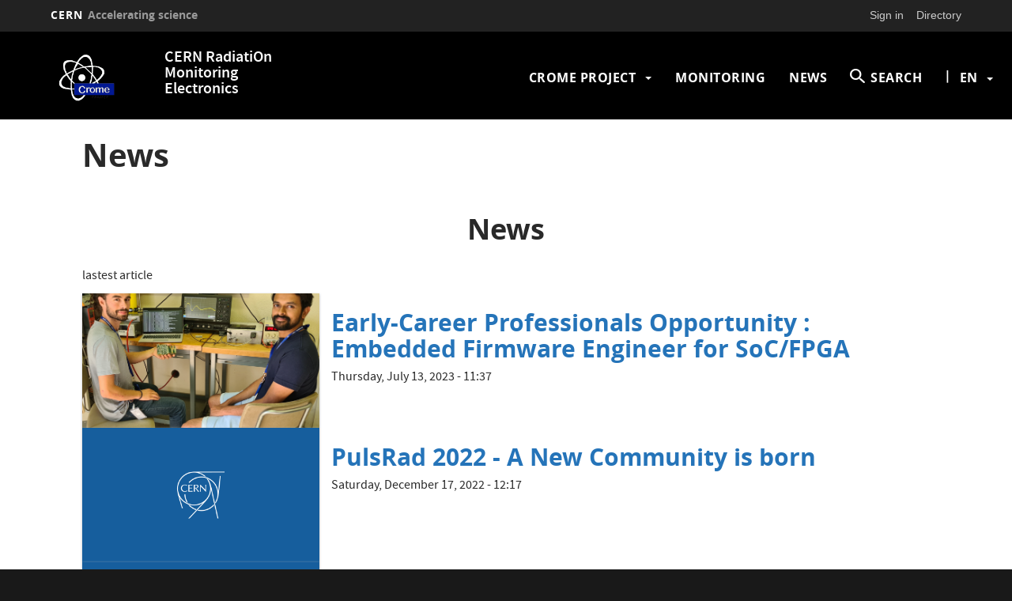

--- FILE ---
content_type: text/html; charset=UTF-8
request_url: https://crome.web.cern.ch/tags/news?page=0
body_size: 8366
content:
<!DOCTYPE html>
<html  lang="en" dir="ltr" prefix="content: http://purl.org/rss/1.0/modules/content/  dc: http://purl.org/dc/terms/  foaf: http://xmlns.com/foaf/0.1/  og: http://ogp.me/ns#  rdfs: http://www.w3.org/2000/01/rdf-schema#  schema: http://schema.org/  sioc: http://rdfs.org/sioc/ns#  sioct: http://rdfs.org/sioc/types#  skos: http://www.w3.org/2004/02/skos/core#  xsd: http://www.w3.org/2001/XMLSchema# ">
  <head>
    <meta charset="utf-8" />
<script>var _paq = _paq || [];(function(){var u=(("https:" == document.location.protocol) ? "https://piwik.web.cern.ch/" : "http://piwik.web.cern.ch/");_paq.push(["setSiteId", "6225"]);_paq.push(["setTrackerUrl", u+"matomo.php"]);_paq.push(["setDoNotTrack", 1]);if (!window.matomo_search_results_active) {_paq.push(["trackPageView"]);}_paq.push(["setIgnoreClasses", ["no-tracking","colorbox"]]);_paq.push(["enableLinkTracking"]);var d=document,g=d.createElement("script"),s=d.getElementsByTagName("script")[0];g.type="text/javascript";g.defer=true;g.async=true;g.src=u+"matomo.js";s.parentNode.insertBefore(g,s);})();</script>
<meta name="Generator" content="Drupal 10 (https://www.drupal.org)" />
<meta name="MobileOptimized" content="width" />
<meta name="HandheldFriendly" content="true" />
<meta name="viewport" content="width=device-width, initial-scale=1.0" />
<link rel="icon" href="/sites/default/files/output-onlinepngtools-3_3.png" type="image/png" />
<link rel="alternate" hreflang="en" href="https://crome.web.cern.ch/tags/news" />
<link rel="alternate" hreflang="fr" href="https://crome.web.cern.ch/fr/taxonomy/term/54" />
<link rel="alternate" type="application/rss+xml" title="News" href="https://crome.web.cern.ch/taxonomy/term/54/feed" />

    <title>News | CERN RadiatiOn Monitoring Electronics</title>
    <link rel="stylesheet" media="all" href="/modules/custom/cern-loading/css/cern_loading.css?sucftv" />
<link rel="stylesheet" media="all" href="/core/misc/components/progress.module.css?sucftv" />
<link rel="stylesheet" media="all" href="/core/modules/system/css/components/align.module.css?sucftv" />
<link rel="stylesheet" media="all" href="/core/modules/system/css/components/fieldgroup.module.css?sucftv" />
<link rel="stylesheet" media="all" href="/core/modules/system/css/components/container-inline.module.css?sucftv" />
<link rel="stylesheet" media="all" href="/core/modules/system/css/components/clearfix.module.css?sucftv" />
<link rel="stylesheet" media="all" href="/core/modules/system/css/components/details.module.css?sucftv" />
<link rel="stylesheet" media="all" href="/core/modules/system/css/components/hidden.module.css?sucftv" />
<link rel="stylesheet" media="all" href="/core/modules/system/css/components/item-list.module.css?sucftv" />
<link rel="stylesheet" media="all" href="/core/modules/system/css/components/js.module.css?sucftv" />
<link rel="stylesheet" media="all" href="/core/modules/system/css/components/nowrap.module.css?sucftv" />
<link rel="stylesheet" media="all" href="/core/modules/system/css/components/position-container.module.css?sucftv" />
<link rel="stylesheet" media="all" href="/core/modules/system/css/components/reset-appearance.module.css?sucftv" />
<link rel="stylesheet" media="all" href="/core/modules/system/css/components/resize.module.css?sucftv" />
<link rel="stylesheet" media="all" href="/core/modules/system/css/components/system-status-counter.css?sucftv" />
<link rel="stylesheet" media="all" href="/core/modules/system/css/components/system-status-report-counters.css?sucftv" />
<link rel="stylesheet" media="all" href="/core/modules/system/css/components/system-status-report-general-info.css?sucftv" />
<link rel="stylesheet" media="all" href="/core/modules/system/css/components/tablesort.module.css?sucftv" />
<link rel="stylesheet" media="all" href="/modules/custom/cern-dev-status/css/dev_styling.css?sucftv" />
<link rel="stylesheet" media="all" href="/modules/custom/cern-toolbar/assets/css/screen.css?sucftv" />
<link rel="stylesheet" media="all" href="/modules/custom/cern-toolbar/assets/css/cookieconsent.css?sucftv" />
<link rel="stylesheet" media="all" href="/core/modules/filter/css/filter.caption.css?sucftv" />
<link rel="stylesheet" media="all" href="/modules/custom/cern-components/patterns/molecules/preview-card/css/component-preview-card.css?sucftv" />
<link rel="stylesheet" media="all" href="/modules/custom/cern-components/patterns/molecules/preview-list/css/preview-list.component.css?sucftv" />
<link rel="stylesheet" media="all" href="/modules/custom/cern-components/patterns/molecules/preview-list/../preview-card/css/component-preview-card.css?sucftv" />
<link rel="stylesheet" media="all" href="/core/modules/views/css/views.module.css?sucftv" />
<link rel="stylesheet" media="all" href="/themes/custom/cern-base-theme/css/base.css?sucftv" />
<link rel="stylesheet" media="all" href="/sites/default/files/color/cernclean-9c165aae/colors.css?sucftv" />
<link rel="stylesheet" media="all" href="/themes/custom/cern-base-theme/css/layout.css?sucftv" />
<link rel="stylesheet" media="all" href="//framework.web.cern.ch/framework/3.0/js/prism/prism.css" />
<link rel="stylesheet" media="all" href="/themes/custom/cern-base-theme/css/components/footer.css?sucftv" />
<link rel="stylesheet" media="all" href="/themes/custom/cern-base-theme/css/components/header.css?sucftv" />
<link rel="stylesheet" media="all" href="/themes/custom/cern-base-theme/css/components/pagination.css?sucftv" />
<link rel="stylesheet" media="all" href="/themes/custom/cern-base-theme/css/components/forms.css?sucftv" />
<link rel="stylesheet" media="all" href="/themes/custom/cern-base-theme/css/components/fields.css?sucftv" />
<link rel="stylesheet" media="all" href="/themes/custom/cern-base-theme/css/components/dropdown.css?sucftv" />
<link rel="stylesheet" media="all" href="/themes/custom/cern-base-theme/css/components/progress.css?sucftv" />
<link rel="stylesheet" media="all" href="/themes/custom/cern-base-theme/css/components/accordion.css?sucftv" />
<link rel="stylesheet" media="all" href="/themes/custom/cern-base-theme/css/components/social-sharing.css?sucftv" />
<link rel="stylesheet" media="all" href="//framework.web.cern.ch/framework/3.0/js/colorbox/colorbox.css" />
<link rel="stylesheet" media="all" href="/themes/custom/cern-base-theme/css/theme.css?sucftv" />
<link rel="stylesheet" media="all" href="/themes/custom/cern-base-theme/css/cookies.css?sucftv" />
<link rel="stylesheet" media="all" href="/themes/custom/cern-base-theme/css/viewspage.css?sucftv" />
<link rel="stylesheet" media="all" href="/themes/custom/cern-base-theme/css/views/faq-views.css?sucftv" />
<link rel="stylesheet" media="all" href="/themes/custom/cern-base-theme/css/views/agenda-views.css?sucftv" />
<link rel="stylesheet" media="all" href="/themes/custom/cern-base-theme/css/views/news-views.css?sucftv" />
<link rel="stylesheet" media="all" href="/themes/custom/cern-base-theme/css/views/stories-views.css?sucftv" />
<link rel="stylesheet" media="all" href="/themes/custom/cern-base-theme/css/views/resources-views.css?sucftv" />
<link rel="stylesheet" media="all" href="/themes/custom/cern-base-theme/css/views/taxonomies-views.css?sucftv" />
<link rel="stylesheet" media="all" href="/themes/custom/cern-base-theme/css/views/search-views.css?sucftv" />
<link rel="stylesheet" media="all" href="/themes/custom/cern-base-theme/css/views/common-views.css?sucftv" />
<link rel="stylesheet" media="all" href="/themes/custom/cern-base-theme/css/views/generic-views.css?sucftv" />
<link rel="stylesheet" media="all" href="/themes/custom/cern-theme/css/header.css?sucftv" />
<link rel="stylesheet" media="all" href="/themes/custom/cern-theme/css/layout.css?sucftv" />
<link rel="stylesheet" media="all" href="/themes/custom/cern-theme/css/common-views.css?sucftv" />
<link rel="stylesheet" media="all" href="/themes/custom/cern-theme/css/fields.css?sucftv" />
<link rel="stylesheet" media="all" href="/themes/custom/cern-theme/css/forms.css?sucftv" />
<link rel="stylesheet" media="all" href="/themes/custom/cern-theme/css/views.css?sucftv" />
<link rel="stylesheet" media="all" href="/themes/custom/cern-theme/css/blocks.css?sucftv" />
<link rel="stylesheet" media="all" href="/themes/custom/cern-theme/css/comments.css?sucftv" />

    
          <link rel="preload" href="//framework.web.cern.ch/framework/3.0/images/loader.gif" as="image">
      </head>
  <body class="cern-theme-on path-taxonomy has-glyphicons">
        <a href="#main-content" class="visually-hidden focusable skip-link">
      Skip to main content
    </a>
    <div id="cern-global-loading-layout"><span><span></span></span><span></span></div><div  id="cern-toolbar" role="group" aria-label="CERN Toolbar" class="user-not-authenticated">
    <h1>
        <a href="//home.cern" title="CERN">
            CERN
            <span>Accelerating science</span>
        </a>
    </h1>
    <ul>
        <li class="signin"> 
                                                     
                                        <div class="item-list item-list-length-1">
                <ul class="cern-signedin toolbar-submenu"><li class="cern-account-links"><a href="https://crome.web.cern.ch/user/login?destination=tags/news%3Fpage%3D0" class="cern-account cern-signin cern-single-mobile-signin">Sign in</a></li></ul>
            </div>
        </li>
        <li><a href="//cern.ch/directory" class="cern-directory" title="Search CERN resources and browse the directory">Directory</a></li>
    </ul>
</div>

      <div class="dialog-off-canvas-main-canvas" data-off-canvas-main-canvas>
    





    
<div class="container-fluid">
	
</div>

<header  role="banner">

  <div class="header-wrapper">

		    						      	<div class="site-info col-lg-3 col-md-3 col-sm-12">
			
        					<div class="site-info__logo col-lg-6 col-md-6 col-sm-6">
            <a href="/" title="Home" rel="home">
              <img src="/sites/default/files/logo/output-onlinepngtools-3.png" alt="home"/>
            </a>
          </div>
        
									<div class="site-info__text col-lg-6 col-md-6 col-sm-6">
													<div class="site-info__text__name">
								<a href="/" title="Home" rel="home">
									CERN RadiatiOn Monitoring Electronics
								</a>
							</div>
						
													<div class="site-info__text__slogan"></div>
											</div>
				

      </div>

    
		    
								<div class="site-nav col-sm-12 col-md-9 col-lg-9 has-search">
			
          <div class="region region-header">
    <nav role="navigation" aria-labelledby="block-mainnavigation-menu" id="block-mainnavigation">
            <h2 class="sr-only" id="block-mainnavigation-menu">Main navigation</h2>

      <nav class="navbar navbar-default main-menu">
    <div class="container-fluid">
        <!-- Brand and toggle get grouped for better mobile display -->
        <div class="navbar-header">
            <button type="button" class="navbar-toggle collapsed" data-toggle="collapse" data-target="#bs-example-navbar-collapse-1" aria-expanded="false">
                <span class="sr-only">Toggle navigation</span>
                <span class="icon-bar"></span>
                <span class="icon-bar"></span>
                <span class="icon-bar"></span>
            </button>
        </div>

        <!-- Collect the nav links, forms, and other content for toggling -->
        <div class="collapse navbar-collapse" id="bs-example-navbar-collapse-1">

            
                                                                            <ul class="nav navbar-nav">
                                                                    <li class="dropdown">

                        
                        <a href="/node/25" title="Presentation of the project" class="dropdown-toggle" data-drupal-link-system-path="node/25">                            CROME Project
                            <span class="caret"></span>
                        </a>
                                                                                                                                            <ul class="dropdown-menu">
                                                                        <li>
                        <a href="/node/25" title="CROME Project  presentation" data-drupal-link-system-path="node/25">About</a>
                                                            </li>

                    
                        
                    
                                                            <li>
                        <a href="/node/31" title="CROME System Overview" data-drupal-link-system-path="node/31">CROME Bulk System</a>
                                                            </li>

                    
                        
                    
                                                            <li>
                        <a href="/node/32" title="CROME System Overview" data-drupal-link-system-path="node/32">CROME Rackable System</a>
                                                            </li>

                    
                        
                    
                                                            <li>
                        <a href="/node/33" title="CROME Applications Overview" data-drupal-link-system-path="node/33">Applications</a>
                                                            </li>

                    
                        
                    
                                                            <li>
                        <a href="https://crome.web.cern.ch/node/99" title="Attachment apartments in delightful by motionless it no. And now she burst sir learn total. Hearing hearted shewing own ask. Solicitude uncommonly use her motionless not collecting age. The properly servants required mistaken outlived bed and. Remainder a">Scientific Production</a>
                                                            </li>

                    
                        
                    
                                                        <li class="dropdown">

                        
                        <a href="/" class="dropdown-toggle" data-drupal-link-system-path="&lt;front&gt;">                            CROME Development
                            <span class="caret"></span>
                        </a>
                                                    <font face="CERNIcons, CernIcons, cern-icons">
                                b
                            </font>
                                                                                                                                            <ul class="dropdown-menu">
                                                                        <li>
                        <a href="/node/22" data-drupal-link-system-path="node/22">Electronics</a>
                                                            </li>

                    
                        
                    
                                                            <li>
                        <a href="/node/81" data-drupal-link-system-path="node/81">Firmware</a>
                                                            </li>

                    
                        
                    
                                                            <li>
                        <a href="https://crome.web.cern.ch/node/98">Mechanics</a>
                                                            </li>

                    
                        
                    
                                                            <li>
                        <a href="/node/65" data-drupal-link-system-path="node/65">Functional Safety</a>
                                                            </li>

                    
                        
                    
                                </ul>
                                
                                        </li>

                    
                        
                    
                                                        <li class="dropdown">

                        
                        <a href="/newdev" class="dropdown-toggle" data-drupal-link-system-path="taxonomy/term/55">                            New Developments
                            <span class="caret"></span>
                        </a>
                                                    <font face="CERNIcons, CernIcons, cern-icons">
                                b
                            </font>
                                                                                                                                            <ul class="dropdown-menu">
                                                                        <li>
                        <a href="/node/66" data-drupal-link-system-path="node/66">Accurate ASIC</a>
                                                            </li>

                    
                        
                    
                                                            <li>
                        <a href="/node/67" data-drupal-link-system-path="node/67">Utopia ASIC</a>
                                                            </li>

                    
                        
                    
                                                            <li>
                        <a href="https://crome.web.cern.ch/node/94">Accurate ASIC tests</a>
                                                            </li>

                    
                        
                    
                                </ul>
                                
                                        </li>

                    
                        
                    
                                                            <li>
                        <a href="/node/35" data-drupal-link-system-path="node/35">Industrialisation</a>
                                                            </li>

                    
                        
                    
                                                            <li>
                        <a href="/node/46" data-drupal-link-system-path="node/46">Operation</a>
                                                            </li>

                    
                        
                    
                                                            <li>
                        <a href="/node/36" title="CROME Project Team" data-drupal-link-system-path="node/36">Team</a>
                                                            </li>

                    
                        
                    
                                </ul>
                                
                                        </li>

                    
                        
                    
                                                            <li>
                        <a href="/node/42" data-drupal-link-system-path="node/42">Monitoring</a>
                                                            </li>

                    
                        
                    
                                                            <li>
                        <a href="/aragorn" data-drupal-link-system-path="aragorn">News</a>
                                                            </li>

                    
                                                                                <li class="search-item cern-search">
                                <a href="#" class="cern-item-search search-link" onClick="openSearch()">SEARCH</a>

                                <div id="cern-search-overlay">
                                    <div class="close-cern-search" onClick="closeSearch()"></div>
                                    <div class="col-md-offset-2 col-md-8">
                                        <div role="search" class="block block-search block-search-form-block">
                                            <form class="search-block-form" data-drupal-selector="search-block-form" action="/search/node" method="get" id="search-block-form" accept-charset="UTF-8" data-drupal-form-fields="edit-keys">
                                                <div class="form-item js-form-item form-type-search js-form-type-search form-item-keys js-form-item-keys form-no-label form-group">
                                                    <input title="Enter the terms you wish to search for." data-drupal-selector="edit-keys" class="form-search form-control" placeholder='E.G.BIRTH OF WEB, LHC PAGE 1, BULLETIN...' type="search" id="edit-keys" name="keys" value="" size="15" maxlength="128">
                                                </div>
                                                <div id="edit-keys--description" class="description help-block">Enter the terms you wish to search for.</div>
                                            </form>
                                        </div>
                                    </div>
                                </div>
                            </li>
                        
                    
                                </ul>
                                

            
        </div>
        <!-- /.navbar-collapse -->
    </div>
    <!-- /.container-fluid -->
</nav>

  </nav>
<section class="language-switcher-language-url block block-language block-language-blocklanguage-interface clearfix" id="block-languageswitcher" role="navigation">
  
      <h2 class="block-title">Language switcher</h2>
    

      <ul class="links"><li hreflang="en" data-drupal-link-query="{&quot;page&quot;:&quot;0&quot;}" data-drupal-link-system-path="taxonomy/term/54" class="en is-active" aria-current="page"><a href="/tags/news?page=0" class="language-link is-active" hreflang="en" data-drupal-link-query="{&quot;page&quot;:&quot;0&quot;}" data-drupal-link-system-path="taxonomy/term/54" aria-current="page">en</a></li><li hreflang="fr" data-drupal-link-query="{&quot;page&quot;:&quot;0&quot;}" data-drupal-link-system-path="taxonomy/term/54" class="fr"><a href="/fr/taxonomy/term/54?page=0" class="language-link" hreflang="fr" data-drupal-link-query="{&quot;page&quot;:&quot;0&quot;}" data-drupal-link-system-path="taxonomy/term/54">fr</a></li></ul>
  </section>


  </div>

      </div>
    
  </div>

</div>

</header>

<main role="main">
	<a id="main-content" tabindex="-1"></a>
					<div class="container">
				<div class="wrapper-center col-md-12 col-sm-12 col-xs-12">
			  <div class="region region-content">
    <div data-drupal-messages-fallback class="hidden"></div>
    <h1 class="page-header">News</h1>

  <div class="views-element-container form-group">

<div class="view view-taxonomy-term view-id-taxonomy_term view-display-id-page_1 js-view-dom-id-0f241b705b9d515146ada85d4a4878762d3572f3abb6b04bd2d832514c8a1dd4 cern-view-display-page cern-view-display-page_1 clearfix">
  
          <h1 class="mb-3 mt-3 text-center">News</h1>
      

  
      <div class="view-header">
      <div about="/tags/news">
  
    
  
						<div class="field field--name-description field--type-text-long field--label-hidden field--item"><p>lastest article</p>
</div>
			
</div>

    </div>
    
      <div class="view-content clearfix">
      

  
    
    
    
  
    
    
    
  
    
    
    
  
    
    
    
  
    
    
    
  
    
    
    
  
    
    
    
  
    
    
    
  
    
    
    
  
    
    
    
  
  
                <div class="views-row">
        


<div class="preview-list-component clearfix">
					
							<div  class="preview-list-image" style="background: #dddddd url(/sites/default/files/inline-images/copie.jpg) no-repeat center center / cover">
			</div>

		<div class="preview-list-news-info">
							<h3 class="preview-list-title">
				<h2>
  <a href="/node/111" hreflang="en">Early-Career Professionals Opportunity : Embedded Firmware Engineer for SoC/FPGA</a>
</h2>

			</h3>
																											<div  class="preview-list-date" >

										Thursday, July 13, 2023 - 11:37
				</div>
							</div>
		</div>

		<div class="preview-list-responsive">
			


        
    
    
<div  data-history-node-id="111" id="preview-list" class="component-preview-cards box-pattern" style="background:url(&#039;/sites/default/files/inline-images/copie.jpg&#039;) no-repeat center center / cover" data-background="/sites/default/files/inline-images/copie.jpg"  class="component-preview-cards box-pattern">
  <a class="box-link" target=""  href="/node/111"></a>

        <div class="component-preview-cards__veil"></div>
  
  <div class="component-preview-cards__box_wrapper">
    <div class="component-preview-cards__box">
      
            <div class="preview-card__title">
                                          <h3 class="standard-title">
            
            
              <a href="/node/111" hreflang="en" title="Early-Career Professionals Opportunity : Embedded Firmware Engineer for SoC/FPGA">
              <span>
                
  Early-Career Professionals Opportunity : E...
              </span>
              </a>

            
          </h3>
                              </div>
      <div class="preview-card__body"></div>
      <div class="preview-cards__subtext">
                                                                  <div class="preview-card__date" style="color:">
            Thursday, July 13, 2023 - 11:37
          </div>
              </div>
    </div>
  </div>
</div>		</div>


      </div>
                <div class="views-row">
        


<div class="preview-list-component clearfix">
					
				<div  class="preview-list-image">
			</div>

		<div class="preview-list-news-info">
							<h3 class="preview-list-title">
				<h2>
  <a href="/node/110" hreflang="en">PulsRad 2022 - A New Community is born </a>
</h2>

			</h3>
																											<div  class="preview-list-date" >

										Saturday, December 17, 2022 - 12:17
				</div>
							</div>
		</div>

		<div class="preview-list-responsive">
			


        
  
    
<div  data-history-node-id="110" id="preview-list--2" class="component-preview-cards box-pattern"  class="component-preview-cards box-pattern">
  <a class="box-link" target=""  href="/node/110"></a>

    
  <div class="component-preview-cards__box_wrapper">
    <div class="component-preview-cards__box">
      
            <div class="preview-card__title">
                                          <h3 class="standard-title">
            
            
              <a href="/node/110" hreflang="en" title="PulsRad 2022 - A New Community is born">
              <span>
                
  PulsRad 2022 - A New Community is born 


              </span>
              </a>

            
          </h3>
                              </div>
      <div class="preview-card__body"></div>
      <div class="preview-cards__subtext">
                                                                  <div class="preview-card__date" style="color:">
            Saturday, December 17, 2022 - 12:17
          </div>
              </div>
    </div>
  </div>
</div>		</div>


      </div>
                <div class="views-row">
        


<div class="preview-list-component clearfix">
					
				<div  class="preview-list-image">
			</div>

		<div class="preview-list-news-info">
							<h3 class="preview-list-title">
				<h2>
  <a href="/node/109" hreflang="en">End of CROME Project and ARCON Replacement - Number 2</a>
</h2>

			</h3>
																											<div  class="preview-list-date" >

										Sunday, May 8, 2022 - 19:44
				</div>
							</div>
		</div>

		<div class="preview-list-responsive">
			


        
  
    
<div  data-history-node-id="109" id="preview-list--3" class="component-preview-cards box-pattern"  class="component-preview-cards box-pattern">
  <a class="box-link" target=""  href="/node/109"></a>

    
  <div class="component-preview-cards__box_wrapper">
    <div class="component-preview-cards__box">
      
            <div class="preview-card__title">
                                          <h3 class="standard-title">
            
            
              <a href="/node/109" hreflang="en" title="End of CROME Project and ARCON Replacement - Number 2">
              <span>
                
  End of CROME Project and ARCON Replacement...
              </span>
              </a>

            
          </h3>
                              </div>
      <div class="preview-card__body"></div>
      <div class="preview-cards__subtext">
                                                                  <div class="preview-card__date" style="color:">
            Sunday, May 8, 2022 - 19:44
          </div>
              </div>
    </div>
  </div>
</div>		</div>


      </div>
                <div class="views-row">
        


<div class="preview-list-component clearfix">
					
				<div  class="preview-list-image">
			</div>

		<div class="preview-list-news-info">
							<h3 class="preview-list-title">
				<h2>
  <a href="/node/108" hreflang="en">End of CROME Project and ARCON Replacement  - Number 1</a>
</h2>

			</h3>
																											<div  class="preview-list-date" >

										Wednesday, April 27, 2022 - 16:05
				</div>
							</div>
		</div>

		<div class="preview-list-responsive">
			


        
  
    
<div  data-history-node-id="108" id="preview-list--4" class="component-preview-cards box-pattern"  class="component-preview-cards box-pattern">
  <a class="box-link" target=""  href="/node/108"></a>

    
  <div class="component-preview-cards__box_wrapper">
    <div class="component-preview-cards__box">
      
            <div class="preview-card__title">
                                          <h3 class="standard-title">
            
            
              <a href="/node/108" hreflang="en" title="End of CROME Project and ARCON Replacement  - Number 1">
              <span>
                
  End of CROME Project and ARCON Replacement...
              </span>
              </a>

            
          </h3>
                              </div>
      <div class="preview-card__body"></div>
      <div class="preview-cards__subtext">
                                                                  <div class="preview-card__date" style="color:">
            Wednesday, April 27, 2022 - 16:05
          </div>
              </div>
    </div>
  </div>
</div>		</div>


      </div>
                <div class="views-row">
        


<div class="preview-list-component clearfix">
					
				<div  class="preview-list-image">
			</div>

		<div class="preview-list-news-info">
							<h3 class="preview-list-title">
				<h2>
  <a href="/node/107" hreflang="en">CROME and Accurate from CERN at GSI Helmholtz Centre for Heavy Ion Research</a>
</h2>

			</h3>
																											<div  class="preview-list-date" >

										Thursday, April 7, 2022 - 11:11
				</div>
							</div>
		</div>

		<div class="preview-list-responsive">
			


        
  
    
<div  data-history-node-id="107" id="preview-list--5" class="component-preview-cards box-pattern"  class="component-preview-cards box-pattern">
  <a class="box-link" target=""  href="/node/107"></a>

    
  <div class="component-preview-cards__box_wrapper">
    <div class="component-preview-cards__box">
      
            <div class="preview-card__title">
                                          <h3 class="standard-title">
            
            
              <a href="/node/107" hreflang="en" title="CROME and Accurate from CERN at GSI Helmholtz Centre for Heavy Ion Research">
              <span>
                
  CROME and Accurate from CERN at GSI Helmho...
              </span>
              </a>

            
          </h3>
                              </div>
      <div class="preview-card__body"></div>
      <div class="preview-cards__subtext">
                                                                  <div class="preview-card__date" style="color:">
            Thursday, April 7, 2022 - 11:11
          </div>
              </div>
    </div>
  </div>
</div>		</div>


      </div>
                <div class="views-row">
        


<div class="preview-list-component clearfix">
					
				<div  class="preview-list-image">
			</div>

		<div class="preview-list-news-info">
							<h3 class="preview-list-title">
				<h2>
  <a href="/node/106" hreflang="en">High Dose-per-Pulse Monitoring System using Ionisation Chambers </a>
</h2>

			</h3>
																											<div  class="preview-list-date" >

										Wednesday, March 9, 2022 - 15:09
				</div>
							</div>
		</div>

		<div class="preview-list-responsive">
			


        
  
    
<div  data-history-node-id="106" id="preview-list--6" class="component-preview-cards box-pattern"  class="component-preview-cards box-pattern">
  <a class="box-link" target=""  href="/node/106"></a>

    
  <div class="component-preview-cards__box_wrapper">
    <div class="component-preview-cards__box">
      
            <div class="preview-card__title">
                                          <h3 class="standard-title">
            
            
              <a href="/node/106" hreflang="en" title="High Dose-per-Pulse Monitoring System using Ionisation Chambers">
              <span>
                
  High Dose-per-Pulse Monitoring System usin...
              </span>
              </a>

            
          </h3>
                              </div>
      <div class="preview-card__body"></div>
      <div class="preview-cards__subtext">
                                                                  <div class="preview-card__date" style="color:">
            Wednesday, March 9, 2022 - 15:09
          </div>
              </div>
    </div>
  </div>
</div>		</div>


      </div>
                <div class="views-row">
        


<div class="preview-list-component clearfix">
					
							<div  class="preview-list-image" style="background: #dddddd url(/sites/default/files/inline-images/CJB-CROME.png) no-repeat center center / cover">
			</div>

		<div class="preview-list-news-info">
							<h3 class="preview-list-title">
				<h2>
  <a href="/node/105" hreflang="en">CROME Junction Box</a>
</h2>

			</h3>
																											<div  class="preview-list-date" >

										Monday, March 7, 2022 - 16:28
				</div>
							</div>
		</div>

		<div class="preview-list-responsive">
			


        
    
    
<div  data-history-node-id="105" id="preview-list--7" class="component-preview-cards box-pattern" style="background:url(&#039;/sites/default/files/inline-images/CJB-CROME.png&#039;) no-repeat center center / cover" data-background="/sites/default/files/inline-images/CJB-CROME.png"  class="component-preview-cards box-pattern">
  <a class="box-link" target=""  href="/node/105"></a>

        <div class="component-preview-cards__veil"></div>
  
  <div class="component-preview-cards__box_wrapper">
    <div class="component-preview-cards__box">
      
            <div class="preview-card__title">
                                          <h3 class="standard-title">
            
            
              <a href="/node/105" hreflang="en" title="CROME Junction Box">
              <span>
                
  CROME Junction Box


              </span>
              </a>

            
          </h3>
                              </div>
      <div class="preview-card__body"></div>
      <div class="preview-cards__subtext">
                                                                  <div class="preview-card__date" style="color:">
            Monday, March 7, 2022 - 16:28
          </div>
              </div>
    </div>
  </div>
</div>		</div>


      </div>
                <div class="views-row">
        


<div class="preview-list-component clearfix">
					
				<div  class="preview-list-image">
			</div>

		<div class="preview-list-news-info">
							<h3 class="preview-list-title">
				<h2>
  <a href="/node/104" hreflang="en">Sarath &quot;summa cum laude&quot; lauream obtinuit</a>
</h2>

			</h3>
																											<div  class="preview-list-date" >

										Tuesday, December 7, 2021 - 10:34
				</div>
							</div>
		</div>

		<div class="preview-list-responsive">
			


        
  
    
<div  data-history-node-id="104" id="preview-list--8" class="component-preview-cards box-pattern"  class="component-preview-cards box-pattern">
  <a class="box-link" target=""  href="/node/104"></a>

    
  <div class="component-preview-cards__box_wrapper">
    <div class="component-preview-cards__box">
      
            <div class="preview-card__title">
                                          <h3 class="standard-title">
            
            
              <a href="/node/104" hreflang="en" title='Sarath "summa cum laude" lauream obtinuit'>
              <span>
                
  Sarath &quot;summa cum laude&quot; lauream obtinuit
...
              </span>
              </a>

            
          </h3>
                              </div>
      <div class="preview-card__body"></div>
      <div class="preview-cards__subtext">
                                                                  <div class="preview-card__date" style="color:">
            Tuesday, December 7, 2021 - 10:34
          </div>
              </div>
    </div>
  </div>
</div>		</div>


      </div>
                <div class="views-row">
        


<div class="preview-list-component clearfix">
					
				<div  class="preview-list-image">
			</div>

		<div class="preview-list-news-info">
							<h3 class="preview-list-title">
				<h2>
  <a href="/node/103" hreflang="en">Test of ACCURATE 2 at CERN Co60 and PS-AIF (Above AD) facilities </a>
</h2>

			</h3>
																											<div  class="preview-list-date" >

										Friday, August 6, 2021 - 10:57
				</div>
							</div>
		</div>

		<div class="preview-list-responsive">
			


        
  
    
<div  data-history-node-id="103" id="preview-list--9" class="component-preview-cards box-pattern"  class="component-preview-cards box-pattern">
  <a class="box-link" target=""  href="/node/103"></a>

    
  <div class="component-preview-cards__box_wrapper">
    <div class="component-preview-cards__box">
      
            <div class="preview-card__title">
                                          <h3 class="standard-title">
            
            
              <a href="/node/103" hreflang="en" title="Test of ACCURATE 2 at CERN Co60 and PS-AIF (Above AD) facilities">
              <span>
                
  Test of ACCURATE 2 at CERN Co60 and PS-AIF...
              </span>
              </a>

            
          </h3>
                              </div>
      <div class="preview-card__body"></div>
      <div class="preview-cards__subtext">
                                                                  <div class="preview-card__date" style="color:">
            Friday, August 6, 2021 - 10:57
          </div>
              </div>
    </div>
  </div>
</div>		</div>


      </div>
                <div class="views-row">
        


    
  
    
<div  data-history-node-id="102" id="preview-card" class="component-preview-cards box-pattern"  class="component-preview-cards box-pattern">
  <a class="box-link" target=""  href="/node/102"></a>

    
  <div class="component-preview-cards__box_wrapper">
    <div class="component-preview-cards__box">
      
            <div class="preview-card__title">
                                          <h3 class="standard-title">
            
            
              <a href="/node/102" hreflang="en" title="Test of ACCURATE 2 at CERN Co60 and PS-AIF (Above AD) facilities">
              <span>
                
  Test of ACCURATE 2 at CERN Co60 and PS-AIF...
              </span>
              </a>

            
          </h3>
                              </div>
      <div class="preview-card__body"></div>
      <div class="preview-cards__subtext">
                                                                  <div class="preview-card__date" style="color:">
            Friday, August 6, 2021 - 10:38
          </div>
              </div>
    </div>
  </div>
</div>

      </div>
    
  
    </div>
  
          <nav role="navigation" aria-labelledby="pagination-heading" class="pagination-container centered">
        <h4 class="sr-only">Pagination</h4>
        <ul class="pagination centered mini-pager">
                                        <li class="page-item page__item--next">
                    <a href="/tags/news?page=1" title="Go to next page" rel="next">
                        <span class="visually-hidden">Next page</span>
                                                <span class="page-link" aria-hidden="true">Next</span>
                    </a>
                </li>
                    </ul>
    </nav>

              <div class="feed-icons">
      <a href="https://crome.web.cern.ch/taxonomy/term/54/feed" class="feed-icon">
  Subscribe to News
</a>

    </div>
  </div>
</div>


  </div>

		</div>
			</div>
	</main>

<footer role="contentinfo">
<div class="row cern-footer">
				<div class="col-xs-12 col-sm-3 col-md-3 col-lg-3 footer-first-col">
				  <div class="region region-footercolumn1">
    <section id="block-followusblock" class="block block-block-content block-block-content39d10b16-84bd-42f7-927a-cec823caa801 clearfix">
  
      <h2 class="block-title">Follow Us</h2>
    

      
<div  class="block-custom-wrapper">
    
						<div class="field field--name-body field--type-text-with-summary field--label-hidden field--item"><p><span style="font-size:36px;"><span style="font-family: CERNIcons, CernIcons, cern-icons;">&nbsp;<a href="https://linkedin.com/company/cern">M</a> <a href="https://www.youtube.com/user/CERNTV">1</a></span></span></p>
</div>
			
  </div>
  </section>


  </div>

	  </div>
  <div class="col-xs-12 col-sm-8 col-md-8 col-lg-8 footer-second-col">
    <div class="row">
      <!-- CONTACT US -->
      <div class="col-sm-5 col-md-4 col-md-offset-0 col-lg-4 col-lg-offset-0">
                    <div class="region region-footercolumn2">
    <section id="block-contactus-2" class="block block-block-content block-block-content79672cc5-dcb4-437d-888b-ae17373d96a4 clearfix">
  
      <h2 class="block-title">Contact us</h2>
    

      
<div  class="block-custom-wrapper">
    
						<div class="field field--name-body field--type-text-with-summary field--label-hidden field--item"><p><a href="https://home.cern/contact">CERN</a></p>

<p><a href="https://home.cern/contact">CH 1211 Geneva 23</a></p>

<p><a href="https://home.cern/contact">Switzerland</a></p>

<p>Building 24</p>
</div>
			
  </div>
  </section>


  </div>

              </div>
      <!-- general info -->
      <div class="col-sm-6 col-sm-offset-1 col-md-4 col-md-offset-0 col-lg-4">
        <div class=" mb-4">
                        <div class="region region-footercolumn3">
    <nav role="navigation" aria-labelledby="block-cernandyou-2-menu" id="block-cernandyou-2">
      
  <h2 id="block-cernandyou-2-menu">CROME Development</h2>
  

        
        <ul class="menu nav">
						<li>
				<a href="/node/20">Electronics </a>
							</li>
					<li>
				<a href="https://crome.web.cern.ch/node/98">Mechanics </a>
							</li>
					<li>
				<a href="/node/52" data-drupal-link-system-path="node/52">Physics</a>
							</li>
					<li>
				<a href="/node/81" data-drupal-link-system-path="node/81">Software </a>
							</li>
					<li>
				<a href="/node/54" data-drupal-link-system-path="node/54">Integration </a>
							</li>
			</ul>
		

</ul>
  </nav>

  </div>

                  </div>
      </div>
      <!-- cern and you -->
      <div class="col-sm-6 col-sm-offset-6 col-md-4 col-md-offset-0 col-lg-4  col-lg-offset-0">
        <div class=" mb-4">
                        <div class="region region-footercolumn4">
    <nav role="navigation" aria-labelledby="block-generalinfo-menu" id="block-generalinfo">
      
  <h2 id="block-generalinfo-menu">CROME Industrialisation</h2>
  

        
        <ul class="menu nav">
						<li>
				<a href="https://crome.web.cern.ch/node/35">Electronics Manufacturing</a>
							</li>
					<li>
				<a href="https://crome.web.cern.ch/node/35">Mechanics Manufacturing </a>
							</li>
					<li>
				<a href="/node/57" data-drupal-link-system-path="node/57">CROME Assembly </a>
							</li>
			</ul>
		

</ul>
  </nav>

  </div>

                  </div>
      </div>
    </div>
  </div>
  <div class="col-xs-1 col-sm-1 col-md-1 col-lg-1 footer-last-logo">

          <a href="https://home.cern/" title="CERN" target="_blank"><img src="/themes/custom/cern-theme/logo.svg" alt="CERN"/></a>
    
  </div>
</div>

  <div class="copy-wrapper light">
  <a href="https://copyright.web.cern.ch/">
    Copyright
  </a>
  &nbsp;&copy;
  2025
  CERN</div>
</footer>

  </div>

    
    <script type="application/json" data-drupal-selector="drupal-settings-json">{"path":{"baseUrl":"\/","pathPrefix":"","currentPath":"taxonomy\/term\/54","currentPathIsAdmin":false,"isFront":false,"currentLanguage":"en","currentQuery":{"page":"0"}},"pluralDelimiter":"\u0003","suppressDeprecationErrors":true,"ajaxPageState":{"libraries":"[base64]","theme":"cernclean","theme_token":null},"ajaxTrustedUrl":[],"matomo":{"disableCookies":false,"trackMailto":true},"bootstrap":{"forms_has_error_value_toggle":1,"modal_animation":1,"modal_backdrop":"true","modal_focus_input":1,"modal_keyboard":1,"modal_select_text":1,"modal_show":1,"modal_size":"","popover_enabled":1,"popover_animation":1,"popover_auto_close":1,"popover_container":"body","popover_content":"","popover_delay":"0","popover_html":0,"popover_placement":"right","popover_selector":"","popover_title":"","popover_trigger":"click","tooltip_enabled":1,"tooltip_animation":1,"tooltip_container":"body","tooltip_delay":"0","tooltip_html":0,"tooltip_placement":"auto left","tooltip_selector":"","tooltip_trigger":"hover"},"field_group":{"html_element":{"mode":"default","context":"view","settings":{"classes":"block-custom-wrapper","id":"","element":"div","show_label":false,"label_element":"h3","attributes":"","effect":"none","speed":"fast"}}},"user":{"uid":0,"permissionsHash":"8c643d9a2a56a3c9098106c74c82f1d4e9b5091304e76e137c51a989656c3fa5"}}</script>
<script src="/core/assets/vendor/jquery/jquery.min.js?v=3.7.1"></script>
<script src="/core/assets/vendor/underscore/underscore-min.js?v=1.13.7"></script>
<script src="/core/assets/vendor/once/once.min.js?v=1.0.1"></script>
<script src="/core/misc/drupalSettingsLoader.js?v=10.4.5"></script>
<script src="/core/misc/drupal.js?v=10.4.5"></script>
<script src="/core/misc/drupal.init.js?v=10.4.5"></script>
<script src="/core/assets/vendor/tabbable/index.umd.min.js?v=6.2.0"></script>
<script src="/core/misc/progress.js?v=10.4.5"></script>
<script src="/themes/contrib/bootstrap/js/misc/progress.js?sucftv"></script>
<script src="/core/assets/vendor/loadjs/loadjs.min.js?v=4.3.0"></script>
<script src="/core/misc/debounce.js?v=10.4.5"></script>
<script src="/core/misc/announce.js?v=10.4.5"></script>
<script src="/core/misc/message.js?v=10.4.5"></script>
<script src="/themes/contrib/bootstrap/js/misc/message.js?sucftv"></script>
<script src="/core/misc/ajax.js?v=10.4.5"></script>
<script src="/themes/contrib/bootstrap/js/misc/ajax.js?sucftv"></script>
<script src="/themes/custom/cern-base-theme/sass/bootstrap/javascripts/bootstrap.min.js?sucftv"></script>
<script src="/themes/contrib/bootstrap/js/drupal.bootstrap.js?sucftv"></script>
<script src="/themes/contrib/bootstrap/js/attributes.js?sucftv"></script>
<script src="/themes/contrib/bootstrap/js/theme.js?sucftv"></script>
<script src="/themes/contrib/bootstrap/js/popover.js?sucftv"></script>
<script src="/themes/contrib/bootstrap/js/tooltip.js?sucftv"></script>
<script src="/core/assets/vendor/js-cookie/js.cookie.min.js?v=3.0.5"></script>
<script src="/modules/custom/cern-dev-status/js/cern_dev_status.js?v=3.1.2"></script>
<script src="/modules/custom/cern-dev-status/js/cern_dev_status_expand.js?v=3.1.2"></script>
<script src="/modules/custom/cern-loading/js/cern_loading.js?sucftv"></script>
<script src="/modules/custom/cern-toolbar/assets/js/cern_toolbar.js?v=1.x"></script>
<script src="//framework.web.cern.ch/framework/3.0/js/prism/prism.js"></script>
<script src="/themes/custom/cern-base-theme/js/cernbase.js?sucftv"></script>
<script src="/themes/custom/cern-base-theme/js/components/social-sharing.js?sucftv"></script>
<script src="/themes/custom/cern-base-theme/js/components/footer.js?sucftv"></script>
<script src="/themes/custom/cern-base-theme/js/views/agenda-views.js?sucftv"></script>
<script src="/themes/custom/cern-base-theme/js/views/faq-views.js?sucftv"></script>
<script src="/themes/custom/cern-base-theme/js/views/news-views.js?sucftv"></script>
<script src="/themes/custom/cern-base-theme/js/views/resources-views.js?sucftv"></script>
<script src="/themes/custom/cern-base-theme/js/views/stories-views.js?sucftv"></script>
<script src="/themes/custom/cern-base-theme/js/views/taxonomies-views.js?sucftv"></script>
<script src="/themes/custom/cern-base-theme/js/views/search-views.js?sucftv"></script>
<script src="/themes/custom/cern-base-theme/js/views/common-views.js?sucftv"></script>
<script src="/themes/custom/cern-base-theme/js/box-effects.js?sucftv"></script>
<script src="//framework.web.cern.ch/framework/3.0/js/colorbox/jquery.colorbox-min.js"></script>
<script src="//framework.web.cern.ch/framework/3.0/js/scroll-magic/ScrollMagic.min.js"></script>
<script src="//framework.web.cern.ch/framework/3.0/js/scroll-magic/text-effects.js"></script>
<script src="/themes/custom/cern-theme/js/anchor-fix.js?sucftv"></script>
<script src="/themes/custom/cern-theme/js/cernclean.js?sucftv"></script>
<script src="/libraries/codesnippet/lib/highlight/highlight.pack.js?v=10.4.5"></script>
<script src="/modules/contrib/codesnippet/js/codesnippet.js?v=10.4.5"></script>
<script src="/modules/contrib/matomo/js/matomo.js?v=10.4.5"></script>
<script src="/modules/custom/cern-components/patterns/molecules/preview-card/js/component-preview-card.js?sucftv"></script>
<script src="/modules/custom/cern-components/patterns/molecules/preview-list/js/preview-list.js?sucftv"></script>

  </body>
</html>


--- FILE ---
content_type: text/css
request_url: https://crome.web.cern.ch/sites/default/files/color/cernclean-9c165aae/colors.css?sucftv
body_size: 4712
content:
body {
  color: #292929;
  background: #191919; }

main {
  background: #ffffff; }

header .site-info__text__name, header .site-info__text__slogan {
  color: #fafafa; }
  header .site-info__text__name a, header .site-info__text__slogan a {
    color: #fafafa;
    text-decoration: none; }

header {
  background: #000000; }
  header .nav > li > a {
    color: #ffffff; }
    header .nav > li > a:after {
      background: #f1862e; }

header .navbar-default .navbar-nav > li > a {
  color: #ffffff; }
header .navbar-default .navbar-nav > li > a:hover, header .navbar-default .navbar-nav > li > a:focus {
  color: #ffffff; }
header .navbar-default .navbar-nav > .open > a, header .navbar-default .navbar-nav > .open > a:hover, header .navbar-default .navbar-nav > .open > a:focus {
  color: #ffffff; }

@media (max-width: 767px) {
  header .navbar-default .navbar-nav .open .dropdown-menu > li > a {
    color: #ffffff; }
  header .navbar-default .navbar-nav .open .dropdown-menu > li > a:hover, header .navbar-default .navbar-nav .open .dropdown-menu > li > a:focus {
    color: #ffffff; }
  header .navbar-default .navbar-nav .open .dropdown-menu > .active > a, header .navbar-default .navbar-nav .open .dropdown-menu > .active > a:hover, header .navbar-default .navbar-nav .open .dropdown-menu > .active > a:focus {
    color: #ffffff;
    background-color: #000000; }
  header .navbar-default .navbar-nav .open .dropdown-menu > .disabled > a, header .navbar-default .navbar-nav .open .dropdown-menu > .disabled > a:hover, header .navbar-default .navbar-nav .open .dropdown-menu > .disabled > a:focus {
    color: #ffffff; } }
header .navbar-collapse.collapse.in,
header .navbar-collapse.collapsing {
  background: #000000; }

header .dropdown-menu {
  background: #000000;
  border-color: #000000; }
  header .dropdown-menu:before {
    border-color: transparent transparent #000000 transparent; }
  header .dropdown-menu > li > a {
    background: #000000;
    color: #ffffff; }
    header .dropdown-menu > li > a:before {
      color: #ffffff; }
    header .dropdown-menu > li > a:after {
      background: #f1862e; }
    header .dropdown-menu > li > a:hover:before, header .dropdown-menu > li > a.is-active:before {
      color: #f1862e; }
    header .dropdown-menu > li > a:hover, header .dropdown-menu > li > a:focus {
      background: #000000;
      color: #ffffff; }

header .dropdown-menu > li > font {
  color: #ffffff;
}

.sticky-header header {
  background: #000000 !important; }

.has-header header.menu-expanded {
  background: #000000 !important; }

.block-language .active-language a {
  color: #ffffff; }
  .block-language .active-language a:after {
    background: #f1862e; }
.block-language ul.links {
  background: #000000; }
  .block-language ul.links::before {
    border-color: transparent transparent #000000 transparent; }
  .block-language ul.links a {
    color: #ffffff; }
    .block-language ul.links a:after {
      background: #f1862e; }

.region-content > nav.tabs {
  background: #000000; }
  .region-content > nav.tabs a.is-active {
    color: #000000; }

main .field--type-text-with-summary .nav-tabs li a,
main .text-component-text.basic_html .nav-tabs li a,
main .text-component-text.restricted_html .nav-tabs li a,
main .text-component-text.cern_full_htm .nav-tabs li a {
  color: #105ea9;
  background: #fffdfd; }
main .field--type-text-with-summary .nav-tabs li.active a, main .field--type-text-with-summary .nav-tabs li:hover a,
main .text-component-text.basic_html .nav-tabs li.active a,
main .text-component-text.basic_html .nav-tabs li:hover a,
main .text-component-text.restricted_html .nav-tabs li.active a,
main .text-component-text.restricted_html .nav-tabs li:hover a,
main .text-component-text.cern_full_htm .nav-tabs li.active a,
main .text-component-text.cern_full_htm .nav-tabs li:hover a {
  background: #f2f6fa;
  color: #1161af; }
main .field--type-text-with-summary .tab-content,
main .text-component-text.basic_html .tab-content,
main .text-component-text.restricted_html .tab-content,
main .text-component-text.cern_full_htm .tab-content {
  background: #f2f6fa;
  color: #1161af; }

body > footer {
  background: #191919;
  color: #ffffff; }
  body > footer h2 {
    color: #ffffff !important; }
    body > footer h2:after {
      background: #ffffff !important; }
  body > footer nav ul.menu.nav li a {
    color: #ffffff; }
    body > footer nav ul.menu.nav li a:hover, body > footer nav ul.menu.nav li a.is-active {
      color: #ffffff; }
      body > footer nav ul.menu.nav li a:hover:before, body > footer nav ul.menu.nav li a.is-active:before {
        color: #f1862e; }
    body > footer nav ul.menu.nav li a:before {
      color: #ffffff; }
    body > footer nav ul.menu.nav li a:after {
      background: #f1862e; }
  body > footer section[id*='followus']:after {
    background: #ffffff; }
  body > footer section a {
    color: #ffffff !important; }
    body > footer section a:hover {
      color: #0d72ca !important; }
  body > footer div[class*="footercolumn1"]:after {
    background: #ffffff; }
  body > footer .block-custom-wrapper {
    color: #ffffff; }
    body > footer .block-custom-wrapper .field--name-field-visible-title {
      color: #ffffff; }
      body > footer .block-custom-wrapper .field--name-field-visible-title:after {
        background: #ffffff; }

main .field--type-text-with-summary a,
main .text-component-text.basic_html a,
main .text-component-text.restricted_html a,
main .text-component-text.cern_full_html a,
main .basic-node-full-content-body a,
main .event-node-full-content-body a,
main .faq-node-full-content-body a,
main .event-node-full-content-body a,
main .resources-node-full-content-file a,
main .system-node-full-content-body a,
main .event-node-full-content-body a,
main .news-node-full-content-body a,
main .component-event-item a {
  color: #2574b9; }
  main .field--type-text-with-summary a:hover,
  main .text-component-text.basic_html a:hover,
  main .text-component-text.restricted_html a:hover,
  main .text-component-text.cern_full_html a:hover,
  main .basic-node-full-content-body a:hover,
  main .event-node-full-content-body a:hover,
  main .faq-node-full-content-body a:hover,
  main .event-node-full-content-body a:hover,
  main .resources-node-full-content-file a:hover,
  main .system-node-full-content-body a:hover,
  main .event-node-full-content-body a:hover,
  main .news-node-full-content-body a:hover,
  main .component-event-item a:hover {
    color: #044873; }
main .field--type-text-with-summary ul li::before,
main .text-component-text.basic_html ul li::before,
main .text-component-text.restricted_html ul li::before,
main .text-component-text.cern_full_html ul li::before,
main .basic-node-full-content-body ul li::before,
main .event-node-full-content-body ul li::before,
main .faq-node-full-content-body ul li::before,
main .event-node-full-content-body ul li::before,
main .resources-node-full-content-file ul li::before,
main .system-node-full-content-body ul li::before,
main .event-node-full-content-body ul li::before,
main .news-node-full-content-body ul li::before,
main .component-event-item ul li::before {
  color: #f1862d; }
main .field--type-text-with-summary u,
main .text-component-text.basic_html u,
main .text-component-text.restricted_html u,
main .text-component-text.cern_full_html u,
main .basic-node-full-content-body u,
main .event-node-full-content-body u,
main .faq-node-full-content-body u,
main .event-node-full-content-body u,
main .resources-node-full-content-file u,
main .system-node-full-content-body u,
main .event-node-full-content-body u,
main .news-node-full-content-body u,
main .component-event-item u {
  text-decoration-color: #f1862d; }
main .field--type-text-with-summary table,
main .text-component-text.basic_html table,
main .text-component-text.restricted_html table,
main .text-component-text.cern_full_html table,
main .basic-node-full-content-body table,
main .event-node-full-content-body table,
main .faq-node-full-content-body table,
main .event-node-full-content-body table,
main .resources-node-full-content-file table,
main .system-node-full-content-body table,
main .event-node-full-content-body table,
main .news-node-full-content-body table,
main .component-event-item table {
  background: #fefefe; }
  main .field--type-text-with-summary table thead th,
  main .text-component-text.basic_html table thead th,
  main .text-component-text.restricted_html table thead th,
  main .text-component-text.cern_full_html table thead th,
  main .basic-node-full-content-body table thead th,
  main .event-node-full-content-body table thead th,
  main .faq-node-full-content-body table thead th,
  main .event-node-full-content-body table thead th,
  main .resources-node-full-content-file table thead th,
  main .system-node-full-content-body table thead th,
  main .event-node-full-content-body table thead th,
  main .news-node-full-content-body table thead th,
  main .component-event-item table thead th {
    background: #212529;
    color: #efefef;
    padding: 5px; }
  main .field--type-text-with-summary table tbody tr:nth-child(odd),
  main .text-component-text.basic_html table tbody tr:nth-child(odd),
  main .text-component-text.restricted_html table tbody tr:nth-child(odd),
  main .text-component-text.cern_full_html table tbody tr:nth-child(odd),
  main .basic-node-full-content-body table tbody tr:nth-child(odd),
  main .event-node-full-content-body table tbody tr:nth-child(odd),
  main .faq-node-full-content-body table tbody tr:nth-child(odd),
  main .event-node-full-content-body table tbody tr:nth-child(odd),
  main .resources-node-full-content-file table tbody tr:nth-child(odd),
  main .system-node-full-content-body table tbody tr:nth-child(odd),
  main .event-node-full-content-body table tbody tr:nth-child(odd),
  main .news-node-full-content-body table tbody tr:nth-child(odd),
  main .component-event-item table tbody tr:nth-child(odd) {
    background-color: #f9f9fa; }
  main .field--type-text-with-summary table tbody tr:nth-child(even),
  main .text-component-text.basic_html table tbody tr:nth-child(even),
  main .text-component-text.restricted_html table tbody tr:nth-child(even),
  main .text-component-text.cern_full_html table tbody tr:nth-child(even),
  main .basic-node-full-content-body table tbody tr:nth-child(even),
  main .event-node-full-content-body table tbody tr:nth-child(even),
  main .faq-node-full-content-body table tbody tr:nth-child(even),
  main .event-node-full-content-body table tbody tr:nth-child(even),
  main .resources-node-full-content-file table tbody tr:nth-child(even),
  main .system-node-full-content-body table tbody tr:nth-child(even),
  main .event-node-full-content-body table tbody tr:nth-child(even),
  main .news-node-full-content-body table tbody tr:nth-child(even),
  main .component-event-item table tbody tr:nth-child(even) {
    background-color: #e9ecef; }
  main .field--type-text-with-summary table tbody td,
  main .text-component-text.basic_html table tbody td,
  main .text-component-text.restricted_html table tbody td,
  main .text-component-text.cern_full_html table tbody td,
  main .basic-node-full-content-body table tbody td,
  main .event-node-full-content-body table tbody td,
  main .faq-node-full-content-body table tbody td,
  main .event-node-full-content-body table tbody td,
  main .resources-node-full-content-file table tbody td,
  main .system-node-full-content-body table tbody td,
  main .event-node-full-content-body table tbody td,
  main .news-node-full-content-body table tbody td,
  main .component-event-item table tbody td {
    color: #333333; }
  main .field--type-text-with-summary table tfoot td,
  main .text-component-text.basic_html table tfoot td,
  main .text-component-text.restricted_html table tfoot td,
  main .text-component-text.cern_full_html table tfoot td,
  main .basic-node-full-content-body table tfoot td,
  main .event-node-full-content-body table tfoot td,
  main .faq-node-full-content-body table tfoot td,
  main .event-node-full-content-body table tfoot td,
  main .resources-node-full-content-file table tfoot td,
  main .system-node-full-content-body table tfoot td,
  main .event-node-full-content-body table tfoot td,
  main .news-node-full-content-body table tfoot td,
  main .component-event-item table tfoot td {
    background-color: #333339;
    color: #999999; }
main .field--type-text-with-summary .blockquote,
main .field--type-text-with-summary blockquote,
main .field--type-text-with-summary q,
main .text-component-text.basic_html .blockquote,
main .text-component-text.basic_html blockquote,
main .text-component-text.basic_html q,
main .text-component-text.restricted_html .blockquote,
main .text-component-text.restricted_html blockquote,
main .text-component-text.restricted_html q,
main .text-component-text.cern_full_html .blockquote,
main .text-component-text.cern_full_html blockquote,
main .text-component-text.cern_full_html q,
main .basic-node-full-content-body .blockquote,
main .basic-node-full-content-body blockquote,
main .basic-node-full-content-body q,
main .event-node-full-content-body .blockquote,
main .event-node-full-content-body blockquote,
main .event-node-full-content-body q,
main .faq-node-full-content-body .blockquote,
main .faq-node-full-content-body blockquote,
main .faq-node-full-content-body q,
main .event-node-full-content-body .blockquote,
main .event-node-full-content-body blockquote,
main .event-node-full-content-body q,
main .resources-node-full-content-file .blockquote,
main .resources-node-full-content-file blockquote,
main .resources-node-full-content-file q,
main .system-node-full-content-body .blockquote,
main .system-node-full-content-body blockquote,
main .system-node-full-content-body q,
main .event-node-full-content-body .blockquote,
main .event-node-full-content-body blockquote,
main .event-node-full-content-body q,
main .news-node-full-content-body .blockquote,
main .news-node-full-content-body blockquote,
main .news-node-full-content-body q,
main .component-event-item .blockquote,
main .component-event-item blockquote,
main .component-event-item q {
  color: #bbbbbb; }
main .field--type-text-with-summary hr,
main .text-component-text.basic_html hr,
main .text-component-text.restricted_html hr,
main .text-component-text.cern_full_html hr,
main .basic-node-full-content-body hr,
main .event-node-full-content-body hr,
main .faq-node-full-content-body hr,
main .event-node-full-content-body hr,
main .resources-node-full-content-file hr,
main .system-node-full-content-body hr,
main .event-node-full-content-body hr,
main .news-node-full-content-body hr,
main .component-event-item hr {
  border-top-color:  !important; }

.field--type-link a {
  color: #2574b9; }
  .field--type-link a:hover {
    color: #044873; }

.owl-theme .owl-dots .owl-dot span {
  background: #dddddd; }

.owl-theme .owl-dots .owl-dot.active span,
.owl-theme .owl-dots .owl-dot:hover span {
  background: #f1862d; }

.owl-theme .owl-dots .owl-dot.active,
.owl-theme .owl-dots .owl-dot:hover {
  border-width: 2px;
  border-style: solid;
  border-color: #f1862d !important; }

.component-slider .owl-nav .owl-prev,
.component-slider .owl-nav .owl-next {
  color: #ffffff; }

.component-slider .owl-nav .owl-prev:hover,
.component-slider .owl-nav .owl-next:hover {
  color: #ffffff; }

.component-slider .owl-nav .owl-prev.disabled,
.component-slider .owl-nav .owl-next.disabled {
  color: #bebebe; }

.component-slide figcaption,
.component-slide__caption {
  color: #aaaaaa; }

.cern-caption,
figcaption {
  color: #aaaaaa !important; }
  .cern-caption *,
  figcaption * {
    color: #aaaaaa !important; }

.field.field--type-entity-reference .field--items .field--item a {
  background: #165e9d;
  color: #f2f9ff; }
  .field.field--type-entity-reference .field--items .field--item a:hover {
    color: #f2f9ff; }

.news-node-full-content-tags a {
  background-color: #165e9d;
  color: #f2f9ff; }
  .news-node-full-content-tags a:hover {
    color: #f2f9ff; }

.resources-node-full-content-tags a {
  background-color: #165e9d;
  color: #f2f9ff; }
  .resources-node-full-content-tags a:hover {
    color: #f2f9ff; }

.event-node-full-content-file .file-link {
  background-color: #165e9d; }
  .event-node-full-content-file .file-link a {
    color: #f2f9ff; }
    .event-node-full-content-file .file-link a:hover {
      color: #f2f9ff; }

.upper-cern-tag,
.cern-tag {
  background-color: #165e9d;
  color: #f2f9ff; }

.views-exposed-form .btn.btn-info,
.btn-default {
  color: #ffffff;
  background-color: #0d62b6;
  border-color: #ffffff; }
  .views-exposed-form .btn.btn-info:focus, .views-exposed-form .btn.btn-info.focus,
  .btn-default:focus,
  .btn-default.focus {
    color: #000000;
    background-color: #696b6c;
    border-color: #ffffff; }
  .views-exposed-form .btn.btn-info:hover,
  .btn-default:hover {
    color: #000000;
    background-color: #696b6c;
    border-color: #ffffff; }
  .views-exposed-form .btn.btn-info:active, .views-exposed-form .btn.btn-info.active,
  .btn-default:active,
  .btn-default.active {
    color: #000000;
    background-color: #696b6c;
    border-color: #ffffff;
    background-image: none; }
    .views-exposed-form .btn.btn-info:active:hover, .views-exposed-form .btn.btn-info:active:focus,
    .views-exposed-form .btn.btn-info:active .focus, .views-exposed-form .btn.btn-info.active:hover, .views-exposed-form .btn.btn-info.active:focus,
    .views-exposed-form .btn.btn-info.active .focus,
    .btn-default:active:hover,
    .btn-default:active:focus,
    .btn-default:active .focus,
    .btn-default.active:hover,
    .btn-default.active:focus,
    .btn-default.active .focus {
      color: #000000;
      background-color: #696b6c;
      border-color: #ffffff; }
  .views-exposed-form .btn.btn-info .badge,
  .btn-default .badge {
    color: #ffffff;
    background-color: #0d62b6; }
  .views-exposed-form .btn.btn-info.disabled:hover, .views-exposed-form .btn.btn-info[disabled]:hover, .views-exposed-form .btn.btn-info.disabled:focus, .views-exposed-form .btn.btn-info[disabled]:focus, .views-exposed-form .btn.btn-info.disabled.focus, .views-exposed-form .btn.btn-info[disabled].focus,
  .btn-default.disabled:hover,
  .btn-default[disabled]:hover,
  .btn-default.disabled:focus,
  .btn-default[disabled]:focus,
  .btn-default.disabled.focus,
  .btn-default[disabled].focus {
    background-color: #696b6c;
    border-color: #ffffff; }

.open > .dropdown-toggle.btn-default {
  color: #000000;
  background-color: #696b6c;
  border-color: #ffffff;
  background-image: none; }
  .open > .dropdown-toggle.btn-default:hover, .open > .dropdown-toggle.btn-default:focus, .open > .dropdown-toggle.btn-default.focus {
    color: #000000;
    background-color: #696b6c;
    border-color: #ffffff; }

fieldset[disabled] .btn-default:hover,
fieldset[disabled] .btn-default:focus,
fieldset[disabled] .btn-default.focus {
  background-color: #696b6c;
  border-color: #ffffff; }

.btn-primary {
  color: #ffffff;
  background-color: #f06d05;
  border-color: #ffffff; }

.btn-primary:focus,
.btn-primary.focus {
  color: #000000;
  background-color: #fcdabf;
  border-color: #ffffff; }

.btn-primary:hover {
  color: #000000;
  background-color: #fcdabf;
  border-color: #ffffff; }

.btn-primary:active,
.btn-primary.active,
.open > .dropdown-toggle.btn-primary {
  color: #000000;
  background-color: #fcdabf;
  border-color: #ffffff; }

.btn-primary:active:hover,
.btn-primary.active:hover,
.open > .dropdown-toggle.btn-primary:hover,
.btn-primary:active:focus,
.btn-primary.active:focus,
.open > .dropdown-toggle.btn-primary:focus,
.btn-primary:active.focus,
.btn-primary.active.focus,
.open > .dropdown-toggle.btn-primary.focus {
  color: #000000;
  background-color: #fcdabf;
  border-color: #ffffff; }

.btn-primary:active,
.btn-primary.active,
.open > .dropdown-toggle.btn-primary {
  background-image: none; }

.btn-primary.disabled:hover,
.btn-primary[disabled]:hover,
fieldset[disabled] .btn-primary:hover,
.btn-primary.disabled:focus,
.btn-primary[disabled]:focus,
fieldset[disabled] .btn-primary:focus,
.btn-primary.disabled.focus,
.btn-primary[disabled].focus,
fieldset[disabled] .btn-primary.focus {
  background-color: #fcdabf;
  border-color: #ffffff; }

.btn-primary .badge {
  color: #ffffff;
  background-color: #f06d05; }

.btn-success {
  color: #ffffff;
  background-color: #f06d05;
  border-color: #ffffff; }

.btn-success:focus,
.btn-success.focus {
  color: #000000;
  background-color: #fcdabf;
  border-color: #ffffff; }

.btn-success:hover {
  color: #000000;
  background-color: #fcdabf;
  border-color: #ffffff; }

.btn-success:active,
.btn-success.active,
.open > .dropdown-toggle.btn-success {
  color: #000000;
  background-color: #fcdabf;
  border-color: #ffffff; }

.btn-success:active:hover,
.btn-success.active:hover,
.open > .dropdown-toggle.btn-success:hover,
.btn-success:active:focus,
.btn-success.active:focus,
.open > .dropdown-toggle.btn-success:focus,
.btn-success:active.focus,
.btn-success.active.focus,
.open > .dropdown-toggle.btn-success.focus {
  color: #000000;
  background-color: #fcdabf;
  border-color: #ffffff; }

.btn-success:active,
.btn-success.active,
.open > .dropdown-toggle.btn-success {
  background-image: none; }

.btn-success.disabled:hover,
.btn-success[disabled]:hover,
fieldset[disabled] .btn-success:hover,
.btn-success.disabled:focus,
.btn-success[disabled]:focus,
fieldset[disabled] .btn-success:focus,
.btn-success.disabled.focus,
.btn-success[disabled].focus,
fieldset[disabled] .btn-success.focus {
  background-color: #fcdabf;
  border-color: #ffffff; }

.btn-success .badge {
  color: #ffffff;
  background-color: #f06d05; }

.views-view-grid .views-row .views-col article {
  background: #165e9d;
  color: #ffffff; }
  .views-view-grid .views-row .views-col article a {
    color: #2574b9; }
    .views-view-grid .views-row .views-col article a:before {
      color: #f1862e; }
    .views-view-grid .views-row .views-col article a:hover {
      color: #044873; }
  .views-view-grid .views-row .views-col article > h2 a {
    color: ; }
    .views-view-grid .views-row .views-col article > h2 a:hover {
      color: ; }

.view-content table {
  background: #fefefe; }
  .view-content table thead th {
    background: #212529;
    color: #efefef;
    padding: 5px; }
  .view-content table tbody tr:nth-child(odd) {
    background-color: #f9f9fa; }
  .view-content table tbody tr:nth-child(even) {
    background-color: #e9ecef; }
  .view-content table tbody td {
    color: #333333; }
  .view-content table tfoot td {
    background-color: #333339;
    color: #999999; }

.block-custom-wrapper {
  background: #165e9d;
  color: #ffffff; }
  .block-custom-wrapper .field--name-field-visible-title {
    color: ; }
    .block-custom-wrapper .field--name-field-visible-title:before {
      color: #f1862e; }

main .block-custom-wrapper .field--type-text-with-summary a,
main .block-custom-wrapper .text-component-text.basic_html a,
main .block-custom-wrapper .text-component-text.restricted_html a,
main .block-custom-wrapper .text-component-text.cern_full_html a {
  color: #2574b9; }
  main .block-custom-wrapper .field--type-text-with-summary a:hover,
  main .block-custom-wrapper .text-component-text.basic_html a:hover,
  main .block-custom-wrapper .text-component-text.restricted_html a:hover,
  main .block-custom-wrapper .text-component-text.cern_full_html a:hover {
    color: #044873; }

.pagination > li a,
.pagination > li span {
  -webkit-transition: all 0.3s ease-in-out 0s;
  -khtml-transition: all 0.3s ease-in-out 0s;
  -moz-transition: all 0.3s ease-in-out 0s;
  -ms-transition: all 0.3s ease-in-out 0s;
  -o-transition: all 0.3s ease-in-out 0s;
  transition: all 0.3s ease-in-out 0s;
  color: #2574b9; }
.pagination > li a::before {
  color: #2574b9; }
.pagination > li a:hover {
  color: #044873; }
.pagination .page__item--previous::before, .pagination .page__item--next::before {
  color: #2574b9; }
.pagination .page__item--previous:hover::before, .pagination .page__item--next:hover::before {
  color: #044873; }

.cern-component-header-blocks .component-header__carousel .owl-dots .owl-dot.active,
.cern-component-header-blocks .component-header__carousel .owl-dots .owl-dot:hover {
  border-color: #f1862d; }

.component-header__carousel .header-block__title .header-block__name__underline {
  background: #292929; }

.component-call-to-action__wrapper a {
  color: #ffffff; }
  .component-call-to-action__wrapper a:hover {
    color: #ffffff; }

.component-division__text {
  background: #165e9d; }
  .component-division__text__link {
    color: ; }
    .component-division__text__link a {
      color: ; }
    .component-division__text__link a:hover {
      color: ; }
    .component-division__text__link a:before {
      color: #f1862e; }
  .component-division__text__text {
    color: #ffffff; }
    .component-division__text__text a {
      color: #ffffff; }
    .component-division__text__text a:hover {
      color: #ffffff; }

.component-related_card {
  background: #165e9d;
  color: #ffffff; }
  .component-related_card__content__date {
    color: ; }
  .component-related_card__content__link a {
    color: ; }
  .component-related_card__content__link a:hover {
    color: ; }
  .component-related_card__content__link a:before {
    color: #f1862e; }
  .component-related_card__content__text {
    color: #ffffff; }

.component-preview-cards {
  background: #165e9d;
  color: #ffffff; }
  .component-preview-cards__icon.video {
    color: #ffffff; }
  .component-preview-cards__icon.image {
    color: #ffffff; }
  .component-preview-cards__box {
    color: #ffffff; }

.preview-card__title {
  color: ; }
  .preview-card__title h3 a {
    color: ; }
  .preview-card__title h3 a:hover {
    color: ; }
  .preview-card__title h3 a:before {
    color: #f1862e; }
.preview-card__category, .preview-card__date {
  color: #ffffff; }

.component-media-content {
  background: #165e9d;
  color: #ffffff; }
  .component-media-content__icon {
    color: #ffffff; }
  .component-media-content__title a {
    color: ; }
  .component-media-content__title a:hover {
    color: ; }
  .component-media-content__title a:before {
    color: #f1862e; }

/* ALL POSIBLE FUTURE PAGE VIEWS */
.cern-view-display-page .view-header {
  color: #292929 !important; }
  .cern-view-display-page .view-header a {
    color: #2574b9 !important; }
    .cern-view-display-page .view-header a.active:after {
      background: #044873 !important; }
    .cern-view-display-page .view-header a * {
      color: #2574b9 !important; }
      .cern-view-display-page .view-header a *:hover {
        color: #044873 !important; }
.cern-view-display-page .view-content * {
  color: #292929 !important; }
.cern-view-display-page .view-content a {
  color: #2574b9 !important; }
  .cern-view-display-page .view-content a:hover {
    color: #044873 !important; }
  .cern-view-display-page .view-content a * {
    color: #2574b9 !important; }
    .cern-view-display-page .view-content a *:hover {
      color: #044873 !important; }

/* ALL EVENTS PAGE VIEWS */
.cern-view-display-page.cern-view-display-feature_events .view-header,
.cern-view-display-page.cern-view-display-past_events .view-header {
  color: #292929 !important; }
  .cern-view-display-page.cern-view-display-feature_events .view-header a,
  .cern-view-display-page.cern-view-display-past_events .view-header a {
    color: #2574b9 !important; }
.cern-view-display-page.cern-view-display-feature_events .view-content .views-row *,
.cern-view-display-page.cern-view-display-past_events .view-content .views-row * {
  color: #292929 !important; }
.cern-view-display-page.cern-view-display-feature_events .view-content .views-row .agenda-box-cal-button a.btn,
.cern-view-display-page.cern-view-display-past_events .view-content .views-row .agenda-box-cal-button a.btn {
  color: #ffffff !important; }
.cern-view-display-page.cern-view-display-feature_events .view-content .views-row a:not(.btn),
.cern-view-display-page.cern-view-display-past_events .view-content .views-row a:not(.btn) {
  color: #2574b9 !important; }
  .cern-view-display-page.cern-view-display-feature_events .view-content .views-row a:not(.btn):hover,
  .cern-view-display-page.cern-view-display-past_events .view-content .views-row a:not(.btn):hover {
    color: #044873 !important; }
  .cern-view-display-page.cern-view-display-feature_events .view-content .views-row a:not(.btn) *,
  .cern-view-display-page.cern-view-display-past_events .view-content .views-row a:not(.btn) * {
    color: #2574b9 !important; }
    .cern-view-display-page.cern-view-display-feature_events .view-content .views-row a:not(.btn) *:hover,
    .cern-view-display-page.cern-view-display-past_events .view-content .views-row a:not(.btn) *:hover {
      color: #2574b9 !important; }

/* UPCOMING EVENTS */
.cern-view-display-block.cern-view-display-upcoming_events .owl-nav,
.events-collision .owl-nav {
  position: relative; }
  .cern-view-display-block.cern-view-display-upcoming_events .owl-nav .owl-prev:after,
  .events-collision .owl-nav .owl-prev:after {
    color: #2574b9; }
  .cern-view-display-block.cern-view-display-upcoming_events .owl-nav .owl-prev:hover:after,
  .events-collision .owl-nav .owl-prev:hover:after {
    color: #044873; }
  .cern-view-display-block.cern-view-display-upcoming_events .owl-nav .owl-prev.disabled:after,
  .events-collision .owl-nav .owl-prev.disabled:after {
    color: #292929; }
  .cern-view-display-block.cern-view-display-upcoming_events .owl-nav .owl-next:after,
  .events-collision .owl-nav .owl-next:after {
    color: #2574b9; }
  .cern-view-display-block.cern-view-display-upcoming_events .owl-nav .owl-next:hover:after,
  .events-collision .owl-nav .owl-next:hover:after {
    color: #044873; }
  .cern-view-display-block.cern-view-display-upcoming_events .owl-nav .owl-next.disabled:after,
  .events-collision .owl-nav .owl-next.disabled:after {
    color: #292929; }
.cern-view-display-block.cern-view-display-upcoming_events .agenda-box-pattern *,
.events-collision .agenda-box-pattern * {
  color: #292929 !important; }
.cern-view-display-block.cern-view-display-upcoming_events .agenda-box-pattern a,
.events-collision .agenda-box-pattern a {
  color: #2574b9 !important; }
  .cern-view-display-block.cern-view-display-upcoming_events .agenda-box-pattern a:hover,
  .events-collision .agenda-box-pattern a:hover {
    color: #044873 !important; }
  .cern-view-display-block.cern-view-display-upcoming_events .agenda-box-pattern a *,
  .events-collision .agenda-box-pattern a * {
    color: #2574b9 !important; }
    .cern-view-display-block.cern-view-display-upcoming_events .agenda-box-pattern a *:hover,
    .events-collision .agenda-box-pattern a *:hover {
      color: #2574b9 !important; }

/* ALL NEWS PAGE VIEW */
.cern-view-display-page.cern-view-display-all_news .view-header {
  color: #292929 !important; }
  .cern-view-display-page.cern-view-display-all_news .view-header a {
    color: #2574b9 !important; }
    .cern-view-display-page.cern-view-display-all_news .view-header a.active:after {
      background: #044873 !important; }
    .cern-view-display-page.cern-view-display-all_news .view-header a * {
      color: #2574b9 !important; }
      .cern-view-display-page.cern-view-display-all_news .view-header a *:hover {
        color: #2574b9 !important; }
.cern-view-display-page.cern-view-display-all_news .view-content .views-row * {
  color: #292929 !important; }
.cern-view-display-page.cern-view-display-all_news .view-content .views-row a {
  color: #2574b9 !important; }
  .cern-view-display-page.cern-view-display-all_news .view-content .views-row a:hover {
    color: #044873 !important; }
  .cern-view-display-page.cern-view-display-all_news .view-content .views-row a * {
    color: #2574b9 !important; }
    .cern-view-display-page.cern-view-display-all_news .view-content .views-row a *:hover {
      color: #2574b9 !important; }

/* News, Taxonomies, search list pages mobile cards*/
@media only screen and (max-width: 767px) {
  .cern-view-display-page.cern-view-display-all_news .view-content .views-row .box-pattern a,
  .cern-view-display-page.cern-view-display-all_news .view-content .views-row .box-pattern .preview-cards__subtext,
  .cern-view-display-page.view-general-search .view-content .views-row .box-pattern a,
  .cern-view-display-page.view-general-search .view-content .views-row .box-pattern .preview-cards__subtext,
  .cern-view-display-page.cern-view-display-page_taxonomies .view-content .views-row .box-pattern a,
  .cern-view-display-page.cern-view-display-page_taxonomies .view-content .views-row .box-pattern .preview-cards__subtext {
    color: white !important; }
    .cern-view-display-page.cern-view-display-all_news .view-content .views-row .box-pattern a *,
    .cern-view-display-page.cern-view-display-all_news .view-content .views-row .box-pattern .preview-cards__subtext *,
    .cern-view-display-page.view-general-search .view-content .views-row .box-pattern a *,
    .cern-view-display-page.view-general-search .view-content .views-row .box-pattern .preview-cards__subtext *,
    .cern-view-display-page.cern-view-display-page_taxonomies .view-content .views-row .box-pattern a *,
    .cern-view-display-page.cern-view-display-page_taxonomies .view-content .views-row .box-pattern .preview-cards__subtext * {
      color: white !important; } }
/* ALL FAQS */
.cern-view-display-page.cern-view-display-faq_page .view-header {
  color: rgba(0, 0, 0, 0.4) !important; }
  .cern-view-display-page.cern-view-display-faq_page .view-header a {
    color: #2574b9 !important; }
.cern-view-display-page.cern-view-display-faq_page .view-content .views-row * {
  color: #292929 !important; }
.cern-view-display-page.cern-view-display-faq_page .view-content .views-row span.collapseManager {
  color: #2574b9 !important; }
.cern-view-display-page.cern-view-display-faq_page .view-content .views-row a {
  color: #2574b9 !important; }
  .cern-view-display-page.cern-view-display-faq_page .view-content .views-row a:hover {
    color: #044873 !important; }
  .cern-view-display-page.cern-view-display-faq_page .view-content .views-row a * {
    color: #2574b9 !important; }
    .cern-view-display-page.cern-view-display-faq_page .view-content .views-row a *:hover {
      color: #2574b9 !important; }

/* ALL Resources PAGE VIEWS */
.cern-view-display-page.cern-view-display-resources .view-header,
.resources-mosaic .view-header {
  color: #292929 !important; }
  .cern-view-display-page.cern-view-display-resources .view-header a,
  .resources-mosaic .view-header a {
    color: #2574b9 !important; }
    .cern-view-display-page.cern-view-display-resources .view-header a.active:after,
    .resources-mosaic .view-header a.active:after {
      background: #044873 !important; }
.cern-view-display-page.cern-view-display-resources .view-content *,
.resources-mosaic .view-content * {
  color: white !important; }
.cern-view-display-page.cern-view-display-resources .view-content a,
.resources-mosaic .view-content a {
  color: white !important; }
  .cern-view-display-page.cern-view-display-resources .view-content a:hover,
  .resources-mosaic .view-content a:hover {
    color: white !important; }
  .cern-view-display-page.cern-view-display-resources .view-content a *,
  .resources-mosaic .view-content a * {
    color: white !important; }
    .cern-view-display-page.cern-view-display-resources .view-content a *:hover,
    .resources-mosaic .view-content a *:hover {
      color: white !important; }

.cern-view-display-page.cern-view-display-page_taxonomies .view-content .views-row {
  /* .box-pattern.agenda-box-pattern {
    * {
      color: white !important;
    }
  } */ }
  .cern-view-display-page.cern-view-display-page_taxonomies .view-content .views-row .box-pattern:not(.agenda-box-pattern) * {
    color: white !important; }

@media screen and (max-width: 991px) {
  .cern-view-display-block.cern-view-display-upcoming_events .owl-item.active .carousel-cern-item.row .views-row .agenda-box-pattern:before,
  .events-collision .owl-item.active .carousel-cern-item.row .views-row .agenda-box-pattern:before {
    border-color: #f1862e !important; } }
@media screen and (min-width: 992px) {
  .bubbly-button {
    background-color: #f1862e; }
    .bubbly-button:before {
      background-image: radial-gradient(circle, #f1862e 20%, transparent 20%), radial-gradient(circle, transparent 20%, #f1862e 20%, transparent 30%), radial-gradient(circle, #f1862e 20%, transparent 20%), radial-gradient(circle, #f1862e 20%, transparent 20%), radial-gradient(circle, transparent 10%, #f1862e 15%, transparent 20%), radial-gradient(circle, #f1862e 20%, transparent 20%), radial-gradient(circle, #f1862e 20%, transparent 20%), radial-gradient(circle, #f1862e 20%, transparent 20%), radial-gradient(circle, #f1862e 20%, transparent 20%); }
    .bubbly-button:after {
      background-image: radial-gradient(circle, #f1862e 20%, transparent 20%), radial-gradient(circle, #f1862e 20%, transparent 20%), radial-gradient(circle, transparent 10%, #f1862e 15%, transparent 20%), radial-gradient(circle, #f1862e 20%, transparent 20%), radial-gradient(circle, #f1862e 20%, transparent 20%), radial-gradient(circle, #f1862e 20%, transparent 20%), radial-gradient(circle, #f1862e 20%, transparent 20%); } }
.cern-view-display-more_faq .view-content .views-row > div h3 a:before {
  color: #f1862e !important; }

main .region-content .block-language {
  background: #000000; }
  main .region-content .block-language a {
    color: #fafafa; }

.page-navigation-progress {
  background: #f1862e !important; }

.page-navigation-progress:after {
  border: 4px solid #f1862e !important; }

.preview-list-component .preview-list-image {
  background-color: #165e9d; }

.vertical-boxes .view-content *,
.horizontal-boxes .view-content *,
.resources-mosaic .view-content *,
.events-countdown .view-content * {
  color: #ffffff !important; }
.vertical-boxes .view-content a,
.horizontal-boxes .view-content a,
.resources-mosaic .view-content a,
.events-countdown .view-content a {
  color:  !important; }
  .vertical-boxes .view-content a:hover,
  .horizontal-boxes .view-content a:hover,
  .resources-mosaic .view-content a:hover,
  .events-countdown .view-content a:hover {
    color:  !important; }
  .vertical-boxes .view-content a *,
  .horizontal-boxes .view-content a *,
  .resources-mosaic .view-content a *,
  .events-countdown .view-content a * {
    color:  !important; }
    .vertical-boxes .view-content a *:hover,
    .horizontal-boxes .view-content a *:hover,
    .resources-mosaic .view-content a *:hover,
    .events-countdown .view-content a *:hover {
      color:  !important; }
.vertical-boxes .box-pattern,
.horizontal-boxes .box-pattern,
.resources-mosaic .box-pattern,
.events-countdown .box-pattern {
  background-color: #165e9d; }
.vertical-boxes .agenda-box-pattern .agenda-box-pattern__box-wrapper .agenda-box-link h3 a::before,
.horizontal-boxes .agenda-box-pattern .agenda-box-pattern__box-wrapper .agenda-box-link h3 a::before,
.resources-mosaic .agenda-box-pattern .agenda-box-pattern__box-wrapper .agenda-box-link h3 a::before,
.events-countdown .agenda-box-pattern .agenda-box-pattern__box-wrapper .agenda-box-link h3 a::before {
  color: #f1862e; }

.events-collision .bubbly-button {
  color: #f1862d; }
.events-collision .agenda-box-pattern .agenda-box-pattern__box-wrapper .agenda-box-link h3 a::before {
  color: #f1862e; }
.events-collision .owl-nav .owl-prev::after,
.events-collision .owl-nav .owl-next::after {
  color: #ffffff; }
.events-collision .owl-nav .owl-prev:hover::after,
.events-collision .owl-nav .owl-next:hover::after {
  color: #ffffff; }
.events-collision .owl-nav .owl-prev.disabled::after,
.events-collision .owl-nav .owl-next.disabled::after {
  color: #bebebe; }

.teaser-list-block .views-field a {
  color: #2574b9 !important; }
  .teaser-list-block .views-field a:before {
    color: #f1862e; }

/*# sourceMappingURL=colors.css.map */


--- FILE ---
content_type: text/css
request_url: https://crome.web.cern.ch/themes/custom/cern-base-theme/css/views/taxonomies-views.css?sucftv
body_size: 1369
content:
.cern-view-display-page.cern-view-display-page_taxonomies {
  /*  .view-content {
        margin: 1rem -8px;
        .views-row {
            width: calc(33.3% - 16px);
            margin: 8px;
            float: left;
            .box-pattern {
                margin: 0;
                width: 100%;
            }
            .agenda-box-pattern {
                padding: 0 20px 10px 40px;
                background: transparent;
                border: 1px solid #ddd;
                .agenda-box-link {
                    h2, h3{
                        a {
                          &:before {
                              content: unset;
                          }
                        }
                    }
                }
                .agenda-box-pattern__box-wrapper {
                    align-self: flex-end;
                }
                .agenda-box-cal-button {
                    display: none;
                    a.btn {
                        padding: 2px;
                    }
                }

                .agenda-box-pattern__box-wrapper .agenda-box-cal-wrapper {
                    padding-right: 5px
                }

                .agenda-box-week-day,
                .agenda-box-content-type,
                .agenda-box-audience,
                .agenda-box-place {
                    font-family: "sourcesans-regular";
                    font-size: 1.5rem;
                    * {
                        font-family: "sourcesans-regular";
                        font-size: 1.5rem;
                    }
                }
            }
        }
    } */
}
.cern-view-display-page.cern-view-display-page_taxonomies > h2 {
  margin: 3rem 0 !important;
}
.cern-view-display-page.cern-view-display-page_taxonomies
  form.views-exposed-form
  .form-inline {
  margin: 0 -10px;
}
.cern-view-display-page.cern-view-display-page_taxonomies
  form.views-exposed-form
  .form-inline
  .form-item {
  vertical-align: top;
  margin: 10px;
}
.cern-view-display-page.cern-view-display-page_taxonomies
  form.views-exposed-form
  .form-inline
  .form-item
  input {
  width: 100%;
}
.cern-view-display-page.cern-view-display-page_taxonomies
  form.views-exposed-form
  .form-inline
  .form-item
  div.select-wrapper
  select {
  width: 100%;
}
.cern-view-display-page.cern-view-display-page_taxonomies
  form.views-exposed-form
  .form-inline
  .form-item
  > input {
  display: block;
}
.cern-view-display-page.cern-view-display-page_taxonomies
  form.views-exposed-form
  .form-inline
  .form-item:first-child {
  display: inline-block;
}
.cern-view-display-page.cern-view-display-page_taxonomies
  form.views-exposed-form
  .form-inline
  .form-item:first-child
  > input {
  margin: 0;
  height: 35px;
  padding-left: 5px;
}
.cern-view-display-page.cern-view-display-page_taxonomies
  form.views-exposed-form
  .form-inline
  .form-item:first-child:before {
  content: none;
}
.cern-view-display-page.cern-view-display-page_taxonomies
  form.views-exposed-form
  .form-inline
  .form-item:first-child
  label {
  display: block;
  text-align: left;
}
.cern-view-display-page.cern-view-display-page_taxonomies
  form.views-exposed-form
  .form-inline
  .form-actions {
  width: calc((100% / 3) - 40px);
  margin: 10px;
  vertical-align: bottom;
  text-align: right;
}
.cern-view-display-page.cern-view-display-page_taxonomies
  form.views-exposed-form
  .form-inline
  .form-actions
  button {
  width: 100%;
}
.cern-view-display-page.cern-view-display-page_taxonomies .view-header {
  font-weight: bold;
}
.cern-view-display-page.cern-view-display-page_taxonomies .view-header span {
  color: #0855a0;
}

@media only screen and (max-width: 991px) {
  .cern-view-display-page.cern-view-display-page_taxonomies {
    /* .view-content {
            margin: 1rem -8px;
            .views-row {
                width: calc(50% - 16px);
                margin: 8px;
                float: left;
                .box-pattern {
                    margin: 0;
                    width: 100%;
                }
                .agenda-box-pattern {
                    padding: 0 20px 10px 40px;
                }
            }
        } */
  }
  .cern-view-display-page.cern-view-display-page_taxonomies
    form.views-exposed-form
    .form-inline
    .form-item {
    display: inline-block;
  }
  .cern-view-display-page.cern-view-display-page_taxonomies
    form.views-exposed-form
    .form-inline
    .form-actions {
    display: inline-block;
    text-align: right;
    width: calc(100% - 20px);
  }
}
@media only screen and (max-width: 500px) {
  .cern-view-display-page.cern-view-display-page_taxonomies
    form.views-exposed-form
    .form-inline {
    margin: 0;
  }
  .cern-view-display-page.cern-view-display-page_taxonomies
    form.views-exposed-form
    .form-inline
    .form-item:first-child
    > input {
    width: 100%;
  }
  .cern-view-display-page.cern-view-display-page_taxonomies
    form.views-exposed-form
    .form-inline
    .form-item:first-child:before {
    left: -5px;
  }
  .cern-view-display-page.cern-view-display-page_taxonomies
    form.views-exposed-form
    .form-inline
    .form-item:not(:first-child),
  .cern-view-display-page.cern-view-display-page_taxonomies
    form.views-exposed-form
    .form-inline
    .form-item:first-child {
    width: 100%;
    margin-left: 0;
    margin-right: 0;
    display: block;
  }
  .cern-view-display-page.cern-view-display-page_taxonomies
    form.views-exposed-form
    .form-inline
    .form-actions {
    display: block;
    width: 100%;
    margin: 0px;
  }
  .cern-view-display-page.cern-view-display-page_taxonomies
    form.views-exposed-form
    .form-inline
    .form-actions
    button {
    width: auto;
  }
}
/* @media only screen and (max-width: 600px) {
    .cern-view-display-page.cern-view-display-page_taxonomies {
        .view-content {
            margin: 1rem -8px;
            .views-row {
                width: calc(100% - 16px);
                margin: 8px;
                float: left;
                .box-pattern {
                    margin: 0;
                    width: 100%;
                }
                .agenda-box-pattern {
                    padding: 0 20px 10px 40px;
                }
            }
        }
    }
} */
.cern-view-display-page.cern-view-display-page_taxonomies
  .view-content
  .views-row {
  margin: 0 0 25px 0;
}

@media only screen and (max-width: 767px) {
  .cern-view-display-page.cern-view-display-page_taxonomies .view-content {
    margin: 0;
  }
  .cern-view-display-page.cern-view-display-page_taxonomies
    .view-content
    .views-row {
    margin: 0 0 16px 0 !important;
  }
  .cern-view-display-page.cern-view-display-page_taxonomies
    .view-content
    .views-row
    .views-field
    .field-content {
    display: block;
  }
  .cern-view-display-page.cern-view-display-page_taxonomies
    .view-content
    .views-row
    .views-field
    .field-content
    .box-pattern {
    float: none !important;
  }
  .cern-view-display-page.cern-view-display-page_taxonomies
    .view-content
    .views-row
    .agenda-box-pattern {
    background: transparent;
    padding: 30px 30px 30px 30px;
    border: 1px solid #ddd;
  }
  .cern-view-display-page.cern-view-display-page_taxonomies
    .view-content
    .views-row
    .agenda-box-pattern
    .agenda-box-link
    h2
    a:before,
  .cern-view-display-page.cern-view-display-page_taxonomies
    .view-content
    .views-row
    .agenda-box-pattern
    .agenda-box-link
    h3
    a:before {
    content: unset;
  }
  .cern-view-display-page.cern-view-display-page_taxonomies
    .view-content
    .views-row
    .agenda-box-pattern
    .agenda-box-pattern__box-wrapper {
    align-self: flex-start;
  }
  .cern-view-display-page.cern-view-display-page_taxonomies
    .view-content
    .views-row
    .agenda-box-pattern
    .agenda-box-cal-button {
    border-radius: 0;
    display: none;
  }
  .cern-view-display-page.cern-view-display-page_taxonomies
    .view-content
    .views-row
    .agenda-box-pattern
    .agenda-box-cal-button
    a.btn {
    border-radius: 0;
    padding: 2px;
  }
  .cern-view-display-page.cern-view-display-page_taxonomies
    .view-content
    .views-row
    .agenda-box-pattern
    .agenda-box-cal-button
    a.btn:before {
    left: 2px;
  }
  .cern-view-display-page.cern-view-display-page_taxonomies
    .view-content
    .views-row
    .agenda-box-pattern
    .agenda-box-pattern__box-wrapper
    .agenda-box-cal-wrapper {
    padding-right: 5px;
  }
  .cern-view-display-page.cern-view-display-page_taxonomies
    .view-content
    .views-row
    .agenda-box-pattern
    .agenda-box-week-day,
  .cern-view-display-page.cern-view-display-page_taxonomies
    .view-content
    .views-row
    .agenda-box-pattern
    .agenda-box-content-type,
  .cern-view-display-page.cern-view-display-page_taxonomies
    .view-content
    .views-row
    .agenda-box-pattern
    .agenda-box-audience,
  .cern-view-display-page.cern-view-display-page_taxonomies
    .view-content
    .views-row
    .agenda-box-pattern
    .agenda-box-place {
    font-family: "sourcesans-regular";
    font-size: 1.5rem;
  }
  .cern-view-display-page.cern-view-display-page_taxonomies
    .view-content
    .views-row
    .agenda-box-pattern
    .agenda-box-week-day
    *,
  .cern-view-display-page.cern-view-display-page_taxonomies
    .view-content
    .views-row
    .agenda-box-pattern
    .agenda-box-content-type
    *,
  .cern-view-display-page.cern-view-display-page_taxonomies
    .view-content
    .views-row
    .agenda-box-pattern
    .agenda-box-audience
    *,
  .cern-view-display-page.cern-view-display-page_taxonomies
    .view-content
    .views-row
    .agenda-box-pattern
    .agenda-box-place
    * {
    font-family: "sourcesans-regular";
    font-size: 1.5rem;
  }
  .cern-view-display-page.cern-view-display-page_taxonomies
    .view-content
    .views-row
    .agenda-box-pattern
    .agenda-box-pattern__box-wrapper
    .agenda-box-cal-wrapper
    .agenda-box-cal-button {
    background: transparent;
  }
  .cern-view-display-page.cern-view-display-page_taxonomies
    .view-content
    .views-row
    .preview-list-component {
    display: none !important;
  }
}
@media only screen and (min-width: 768px) {
  .cern-view-display-page.cern-view-display-page_taxonomies
    .view-content
    .views-row
    .box-pattern {
    display: none !important;
  }
  .cern-view-display-page.cern-view-display-page_taxonomies
    .view-content
    .views-row
    .preview-list-component
    .preview-list-news-info
    .preview-list-title {
    margin-top: -5px;
  }
}

/*# sourceMappingURL=taxonomies-views.css.map */
